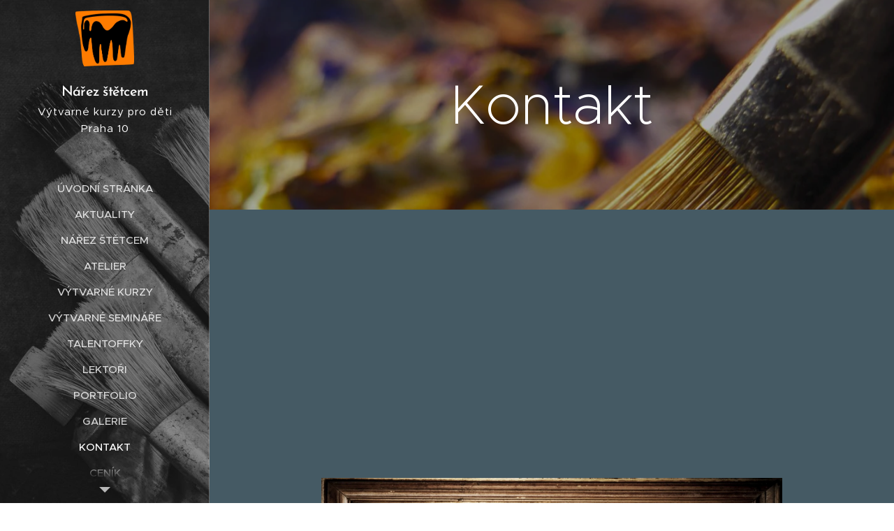

--- FILE ---
content_type: image/svg+xml
request_url: https://duyn491kcolsw.cloudfront.net/files/3z/3z9/3z9sae.svg?ph=d28b5131ae&border=737373&outline=939393&color=b8b8b8
body_size: -72
content:
<svg xmlns="http://www.w3.org/2000/svg" viewBox="0 0 100 100"></svg>